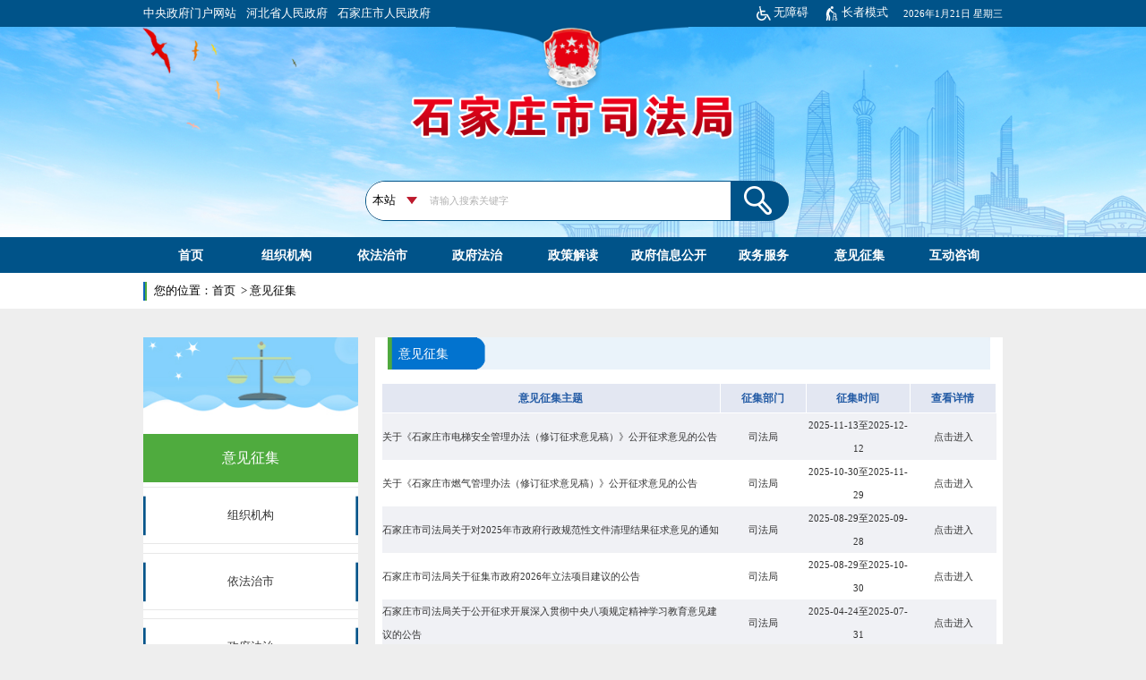

--- FILE ---
content_type: text/html; charset=UTF-8
request_url: http://sfj.sjz.gov.cn/columns/6a468aff-d4e4-4323-9e7f-f91bf681f380/index.html
body_size: 11856
content:
<!DOCTYPE html>
<html lang="en">
<head>
    <meta charset="UTF-8">
    <meta name="viewport" content="width=device-width, initial-scale=1.0">
    <meta name="format-detection" content="telephone=no" />
    <meta http-equiv="X-UA-Compatible" content="IE=edge,chrome=1" />
    <title>意见征集</title>
    <link rel="stylesheet" href="https://sfj.sjz.gov.cn/templates/03d6f017-163a-4047-af67-86f7089fb59a/202505/22/images/col.css">
<meta name='SiteName' content='石家庄市司法局'/>
<meta name='SiteDomain' content='sfj.sjz.gov.cn'/>
<meta name='SiteIDCode' content='1301000011'/>
<meta name='ColumnName' content='意见征集'/>
<meta name='ColumnType' content='意见征集'/>
<meta name='ColumnKeywords' content='意见征集'/>
<meta name='ColumnDescription' content='意见征集'/>
<link rel='stylesheet' href='https://sfj.sjz.gov.cn/utils/css/jquery-ui.min.css'></link>
<script src='https://sfj.sjz.gov.cn/utils/js/jquery.min.js'></script>
<script src='https://sfj.sjz.gov.cn/utils/js/jquery-ui.min.js'></script>
<script src='https://sfj.sjz.gov.cn/utils/js/jquery-ui-timepicker-addon.js'></script>
<script src='https://sfj.sjz.gov.cn/utils/js/jquery.cookie.js'></script>
<script src='https://sfj.sjz.gov.cn/utils/js/common.js'></script>
<script src='https://sfj.sjz.gov.cn/utils/js/pv.js'></script>
</head>
<body onload="navload()">
<div class="slhtbtftp"><div class="old_right">
<div class="wuzhang"><img src="https://sfj.sjz.gov.cn/images/1/202407/19/%E6%97%A0%E9%9A%9C%E7%A2%8D20240719142953157.png?sid=c9213cb9-5389-4709-bc39-63f9605b58e6" /> <a href="javascript:void(0);" id="toolbarSwitch" style="">无障碍</a></div>
<div class="zhangzhe"><img src="https://sfj.sjz.gov.cn/images/1/202407/19/%E9%80%82%E8%80%81%E5%8C%96%20(1)20240719142953182.png?sid=b96ea3b9-a237-45a5-87d1-5d2b6b46fdec" /> <a href="javascript:void(0);" id="olderSwitch" onclick="setOlder()">适老模式</a></div></div></div>

<div class="tbqt">
    <div class="top-bg"><div class="top"><div class="topleft"><a href="http://www.gov.cn" target="_blank">中央政府门户网站</a> <a href="http://www.hebei.gov.cn" target="_blank">河北省人民政府</a> <a href="http://www.sjz.gov.cn" target="_blank">石家庄市人民政府</a></div>
<div class="topright">
<div class="topdata">
<div style="color: rgb(255, 255, 255); line-height: .38rem; font-family: 'Microsoft YaHei' !important;font-size: .14rem; float: right;"><script language="javascript"> 
var week; 
if(new Date().getDay()==0)          week="星期日"
if(new Date().getDay()==1)          week="星期一"
if(new Date().getDay()==2)          week="星期二" 
if(new Date().getDay()==3)          week="星期三"
if(new Date().getDay()==4)          week="星期四"
if(new Date().getDay()==5)          week="星期五"
if(new Date().getDay()==6)          week="星期六"
document.write(new Date().getFullYear()+"年"+(new Date().getMonth()+1) 
+"月"+new Date().getDate()+"日 "+week);
</script></div></div>
<div class="clear">&nbsp;</div></div>
<style type="text/css">.slhtbtftp{position: relative;
    width: 12rem;
    margin: 0 auto;}
.topleft{ float: left;}
.topleft a{color: rgb(255, 255, 255); font-family: 'Microsoft YaHei' !important; margin-right: .10rem;}
.topright{float: right;overflow:hidden}
.wuzhang{float: left;}
.wuzhang img{width: .20rem;}
.wuzhang a{color: rgb(255, 255, 255); padding-right: .03rem; font-size: .16rem;}
.zhangzhe {float: left;padding-left:.2rem}
.zhangzhe img{width: .20rem;}
.zhangzhe a{color: rgb(255, 255, 255); font-size: .16rem;}
.topdata{float: left;padding-left:.2rem}
.old_right{position: relative;
    float: right;
    right: 1.6rem;
    top: .08rem;
    bottom: 0;
    height: 0;}
@media (max-width: 800px) {
.slhtbtftp{position: static; width: 100%; margin: 0 auto;height: 0.5rem; line-height:.5rem;background:#18388c}

.old_right{position: static;
    float: right;
    right: 1.6rem;
    top: .08rem;
    bottom: 0;
    height: 0;}
.wuzhang a{ font-size: .25rem;}
.wuzhang img{width: .30rem;}
.zhangzhe a{ font-size: .25rem;}
.zhangzhe img{width: .30rem;}
}
</style>
</div></div>
    <div class="logo-bg">
        <div class="logo"><div><img alt="" border="0" src="http://sfj.sjz.gov.cn/atm/1505108683829/20190611112013814.png" /></div></div>
        <div class="ss"><div>
<style type="text/css">select {
  /*Chrome和Firefox里面的边框是不一样的，所以复写了一下*/
  border: solid 1rem #fff;

  /*很关键：将默认的select选择框样式清除*/
  appearance:none;
  -moz-appearance:none;
  -webkit-appearance:none;

  /*在选择框的最右侧中间显示小箭头图片*/
  background: url('http://www.sjz.gov.cn/atm/1585203525737/20200831170447505.png') no-repeat scroll right center transparent;


  /*为下拉小箭头留出一点位置，避免被文字覆盖*/
  padding-right: .14rem;
}


/*清除ie的默认选择框样式清除，隐藏下拉箭头*/
select::-ms-expand { display: none; }
</style>
</div><script language="javascript">
	function cbtn(){
		var a =document.getElementById("search_c").value;
		if(a == "1"){
		var fbtn="javascript:lcy()";
		var value=document.getElementById("searchButton").setAttribute('href',fbtn);
		
		}else{
		var fbtn="javascript:ywtc()";
		var value=document.getElementById("searchButton").setAttribute('href',fbtn);
		}
	}
    function lcy(){
        var temp = searchForm.temp.value;
        var str = Math.round(Math.random()*10000);
        if(temp==null || temp==""){
            alert("请输入搜索条件");
        }
        else{
            var url='http://sfj.sjz.gov.cn/so/s?token=' + str +'&siteCode=1301000011&qt='+encodeURIComponent(temp);
            window.open(url);
        }
    }
	function ywtc(){
        var temp = searchForm.temp.value;
        var str = Math.round(Math.random()*10000);
        if(temp==null || temp==""){
            alert("请输入搜索条件");
        }
        else{
            var url='http://www.sjz.gov.cn/tcso/s?&siteCode=13010000030&qt='+encodeURIComponent(temp);
            window.open(url);
        }
    }

</script>
<div style="width: 7.00rem; height: .26rem; text-align: right; margin-top: .15rem; float: left;">
<form action="" method="get" name="searchForm" onsubmit="return false" style="border-radius: .04rem; font-size: .14rem;">
<table align="left" border="0" cellpadding="0" cellspacing="0" center="" style="padding-left: .10rem;">
<tbody>
	<tr>
	<td style="width: .5rem; margin-top: .16rem; margin-left: .10rem; float: left; position: absolute;"><select id="search_c" microsoft="" onchange="cbtn()" style="border: currentColor; border-image: none; font-family: " yahei=""><option selected="selected" value="1">本站</option><option value="2">全网搜</option> </select></td></tr>
	<tr>
	<td style="background: url('http://sfj.sjz.gov.cn/atm/1505108683829/20190621155002274.png')  no-repeat scroll left center transparent; font-size: .14rem;"><input id="temp" maxlength="35" name="temp" onblur="if(value==''){value='请输入搜索关键字'}" onfocus="if(value=='请输入搜索关键字') {value=''}" size="12" style="background: none; border: currentColor; border-image: none; width: 4.20rem; height: .5rem; color: rgb(178, 178, 178); line-height: .5rem; font-size: .14rem; margin-left: .9rem;" type="text" value="请输入搜索关键字" /></td>
	<td style="border: 0rem currentColor; border-image: none; font-size: .12rem;"><a href="javascript:lcy()" id="searchButton" style="padding-left: 0rem; margin-top: 0rem;" title="点击搜索" type="submit" value=" "><img alt="" border="0" src="http://sfj.sjz.gov.cn/atm/1505108683829/20190621155002432.png" /></a></td></tr>
</tbody>
</table></form>
</div></div>
    </div>
    <div class="nav-bg"><div class="nav"><div>
<style type="text/css">#sddm
        { 	
            margin: 0 auto;
            padding: 0;
            z-index: 30;
            line-height:.50rem;
            height:0.50rem;
            width:100%;
            font-family:Arial,"Microsoft Yahei" !important;
            }
        #sddm li
        {	margin: 0;
            padding: 0;
            list-style: none;
            float: left;
            width:11.11%;
        
        text-align:center;
            }
         #sd .gkxx-bg a{ 
          color:#fff;
          text-align:center;
         background:#005389;
         }
         #sd .gkxx-bg a:hover{ 
          text-align:center;
         background:#023b60;
         
         }
         
        #sddm li a
        {	display: block;
             text-align:center;
            target:_blank;
            color: #fff;
            text-align: center;
            font-family:'微软雅黑';
            text-decoration: none}
        #sddm li div a
        {	target:_blank;
            text-align: center;
            overflow:hidden;
            }
        #sddm div
        {	position: absolute;
            visibility: hidden;
            margin: 0;
            padding: 0;
            background:#016ba9;
            z-index:1000;
            width:1.33rem;
            
            line-height:.50rem;
            }
         
            #sddm div a
            {	position: relative;
                display: block;
                target:_blank;
                margin: 0;
                width: auto;
                white-space: nowrap;
                text-align: left;
                text-decoration: none;
                background: #016ba9; 
                color: #fff;
                font-size:.18rem}
            #sddm div a:hover
            {	
                background:#025483;
                color:#FFFFFF;
                line-height:.50rem;
                cursor: hand;
                cursor:pointer;
            }
</style>
</div>
<div><script type="text/javascript"> 
        <!--
        var timeout = 500;
        var closetimer= 0;
        var ddmenuitem= 0;
         
        // open hidden layer
        function mopen(id)
        {	
            // cancel close timer
            mcancelclosetime();
         
            // close old layer
            if(ddmenuitem) ddmenuitem.style.visibility = 'hidden';
         
            // get new layer and show it
            ddmenuitem = document.getElementById(id);
            ddmenuitem.style.visibility = 'visible';
         
        }
        // close showed layer
        function mclose()
        {
            if(ddmenuitem) ddmenuitem.style.visibility = 'hidden';
        }
         
        // go close timer
        function mclosetime()
        {
            closetimer = window.setTimeout(mclose, timeout);
        }
         
        // cancel close timer
        function mcancelclosetime()
        {
            if(closetimer)
            {
                window.clearTimeout(closetimer);
                closetimer = null;
            }
        }
         
        // close layer when click-out
        document.onclick = mclose; 
        // -->
        </script></div>
<div>
<ul id="sddm">
<li id="sd"><span class="gkxx-bg"><a href="http://sfj.sjz.gov.cn/" style="font-size: .18rem; font-weight: bold">首页</a></span></li>
<li id="sd"><span class="gkxx-bg"><a href="/columns/a6891055-cf7a-4d1e-9a6c-c0489ea35773/index.html" style="font-size: .18rem; font-weight: bold">组织机构</a></span></li>
<li id="sd"><span class="gkxx-bg"><a href="/columns/aa177f24-75c4-451d-be08-326e42270944/index.html" style="font-size: .18rem; font-weight: bold">依法治市</a></span></li>
<li id="sd"><span class="gkxx-bg"><a href="/columns/f6db3d75-b4f9-4423-bec7-e81f36bec46c/index.html" style="font-size: .18rem; font-weight: bold">政府法治</a></span></li>
<li id="sd"><span class="gkxx-bg"><a href="/columns/86ce45a7-1853-46e6-a47b-e54766dd8729/index.html" style="font-size: .18rem; font-weight: bold">政策解读</a></span></li>
<li id="sd"><span class="gkxx-bg"><a href="http://sfj.sjz.gov.cn/columns/f69284fd-9db7-466b-8c54-8e7ab5b59339/index.html" id="zfxxgkls" style="font-size: .18rem; font-weight: bold">政府信息公开</a></span></li>
<li id="sd"><span class="gkxx-bg"><a href="http://www.hbzwfw.gov.cn/hbzw/foursxcx/itemList/bm_index.do?webId=2&amp;deptid=130100004" id="zwfwls" onmouseout="mclosetime()" onmouseover="mopen('m2')" style="font-size: .18rem; font-weight: bold">政务服务</a></span>
<div id="m2" onmouseout="mclosetime()" onmouseover="mcancelclosetime()"><a href="http://www.hbzwfw.gov.cn/hbzw/foursxcx/itemList/bm_index.do?webId=2&amp;deptid=130100004" target="_blank">个人办事</a> <a href="http://www.hbzwfw.gov.cn/hbzw/foursxcx/itemList/bm_index.do?webId=2&amp;deptid=130100004" target="_blank">法人办事</a> <a href="/columns/42915011-5ecf-4452-9d15-bee53ceea9fc/index.html" target="_blank">办事统计</a> <a href="/columns/d1f7d739-0211-4709-9c3d-ca2fd91e0e3e/index.html" target="_blank">行政复议</a> <a href="http://sfj.sjz.gov.cn/columns/48f1fd7f-bcdb-4132-b6b4-709e132d06ad/index.html" target="_blank">行政执法</a></div></li>
<li id="sd"><span class="gkxx-bg"><a href="/columns/6a468aff-d4e4-4323-9e7f-f91bf681f380/index.html" id="yjzjls" style="font-size: .18rem; font-weight: bold">意见征集</a></span></li>
<li id="sd"><span class="gkxx-bg"><a href="/columns/9ccd2ee7-692d-4a07-a362-8a27dd882a71/index.html" style="font-size: .18rem; font-weight: bold">互动咨询</a></span></li></ul></div><script>
document.getElementById('zwfwls').addEventListener('focus', function(){
document.getElementById('m2').style.visibility="visible";
})
document.getElementById('yjzjls').addEventListener('focus', function(){
document.getElementById('m2').style.visibility="hidden";
})
document.getElementById('zfxxgkls').addEventListener('focus', function(){
document.getElementById('m2').style.visibility="hidden";
})
</script></div></div>

</div>
<!--手机-->
<div class="sjdhxs">
    <div class="head800">
    <div class="phlogo"><a href="https://sfj.sjz.gov.cn/"><img src="https://sfj.sjz.gov.cn/atm/2c5a7c35-c440-4282-a113-914f9dad868b/%E7%9F%B3%E5%AE%B6%E5%BA%84%E5%B8%82%E5%8F%B8%E6%B3%95%E5%B1%80logo20250521151545864.png?sid=48aee2b3-ae3d-4718-bd14-69e88e4ba86a" /></a>
<style type="text/css">.head800{}
.black_overlay{
    display: none;
    position: absolute;
    top: 0%;
    left: 0%;
    width: 100%;
    /*height: 100%;*/
        height: calc(100% - 0%);
    background-color: black;
    z-index:1001;
    -moz-opacity: 0.6;
    opacity:.60;
    filter: alpha(opacity=60);
}
.white_content {
    display: none;
    position: absolute;
    top: 0%;
    right: 0%;
    width: 55%;
    /* height: 55%;*/
    height: calc(100% - 0%);
    padding-top: 0.6rem;
    background-color: white;
    z-index:1002;
    overflow: auto; 
    transition: all 0.6s;
}
.white_content div a{ }
.white_contentx a{background: #ac0202;   border-radius: 0.4rem;
padding: 0 0.2rem 0.1rem ; color: #fff;}
.phlogo{float:left;width:80%;padding-left: 0.1rem;padding-top:0.1rem;}
.phlogo img{width:100%}
.btn-onclick{float:right;  width: calc(100% - 91%);
padding-right: 0.2rem;padding-top: 0.2rem;}
.btn-onclick img { text-align:right}
</style>
</div>
    <div class="btn-onclick"><a href="javascript:void(0)" onclick="document.getElementById('light').style.display='block';document.getElementById('fade').style.display='block'"><img border="0" src="https://wsjk.sjz.gov.cn/images/b8e5707a-93df-4951-991e-eac79518ad17/202501/07/sjan20250107091634912.png?sid=45ba74db-fd5f-4533-bb3e-6a0346284fd6" width="100%" /></a>    
    </div>   
    <div id="light" class="white_content">
        <script language="javascript">
    function checkForm1(){
        var temp1= searchForm1.temp1.value;
        var str = Math.round(Math.random()*10000);
        if(temp1==null || temp1==""|| temp1=="请输入关键字搜索"){
            alert("请输入搜索条件");
        }
        else{
            var url='http://sfj.sjz.gov.cn/so/s?token=' + str +'&siteCode=1301000011&qt='+encodeURIComponent(temp1);
            window.open(url);
        }
    }

</script>
<div class="zjsdsd">
<form action="" method="get" name="searchForm1" onsubmit="return false" target="_blank"><input id="temp1" maxlength="25" name="temp1" onblur="if(this.value=='') {this.value='请输入关键字搜索'}" onfocus="if(this.value=='请输入关键字搜索') {this.value=''}" type="text" value="请输入关键字搜索"> <input id="searchButton1" onclick="checkForm1();" src="http://sfj.sjz.gov.cn/atm/1505108683829/20190621155002432.png" type="image" value="搜索">&nbsp;</form>
</div>

<style type="text/css">
.zjsdsd{width: 96%; margin: 7% auto;height: 0.5rem; }
.zjsdsd form{display: flex;}
#temp1{width:80%;padding-left: 3%; font-size:0.16rem; color:#0362ae;background:url(http://sfj.sjz.gov.cn/atm/1505108683829/20190621155002274.png) no-repeat;background-size:204%;}
#searchButton1{width:20%;}
</style>




<div class="white_contentx" style="position: absolute; right: 0.1rem; top: .1rem;font-size:.40rem;">
<a href = "javascript:void(0)" onclick = "document.getElementById('light').style.display='none';document.getElementById('fade').style.display='none'" >x</a>
</div>
  
<ul>

<a href="https://sfj.sjz.gov.cn/columns/a6891055-cf7a-4d1e-9a6c-c0489ea35773/index.html"><li style=" background: #115db2; line-height: 200%; font-size:0.24rem; padding: 2%; width: 82%; text-align: center; color: #fff;margin: 5% auto; word-wrap: break-word;  word-break: break-all; white-space: normal;">组织机构</li></a>

<a href="https://sfj.sjz.gov.cn/columns/aa177f24-75c4-451d-be08-326e42270944/index.html"><li style=" background: #115db2; line-height: 200%; font-size:0.24rem; padding: 2%; width: 82%; text-align: center; color: #fff;margin: 5% auto; word-wrap: break-word;  word-break: break-all; white-space: normal;">依法治市</li></a>

<a href="https://sfj.sjz.gov.cn/columns/f6db3d75-b4f9-4423-bec7-e81f36bec46c/index.html"><li style=" background: #115db2; line-height: 200%; font-size:0.24rem; padding: 2%; width: 82%; text-align: center; color: #fff;margin: 5% auto; word-wrap: break-word;  word-break: break-all; white-space: normal;">政府法治</li></a>

<a href="https://sfj.sjz.gov.cn/columns/86ce45a7-1853-46e6-a47b-e54766dd8729/index.html"><li style=" background: #115db2; line-height: 200%; font-size:0.24rem; padding: 2%; width: 82%; text-align: center; color: #fff;margin: 5% auto; word-wrap: break-word;  word-break: break-all; white-space: normal;">政策解读</li></a>

<a href="http://sfj.sjz.gov.cn/columns/f69284fd-9db7-466b-8c54-8e7ab5b59339/index.html"><li style=" background: #115db2; line-height: 200%; font-size:0.24rem; padding: 2%; width: 82%; text-align: center; color: #fff;margin: 5% auto; word-wrap: break-word;  word-break: break-all; white-space: normal;">政府信息公开</li></a>

<a href="http://www.hbzwfw.gov.cn/hbzw/foursxcx/itemList/bm_index.do?webId=2&deptid=130100004"><li style=" background: #115db2; line-height: 200%; font-size:0.24rem; padding: 2%; width: 82%; text-align: center; color: #fff;margin: 5% auto; word-wrap: break-word;  word-break: break-all; white-space: normal;">政务服务</li></a>

<a href="https://sfj.sjz.gov.cn/columns/6a468aff-d4e4-4323-9e7f-f91bf681f380/index.html"><li style=" background: #115db2; line-height: 200%; font-size:0.24rem; padding: 2%; width: 82%; text-align: center; color: #fff;margin: 5% auto; word-wrap: break-word;  word-break: break-all; white-space: normal;">意见征集</li></a>

<a href="https://sfj.sjz.gov.cn/columns/9ccd2ee7-692d-4a07-a362-8a27dd882a71/index.html"><li style=" background: #115db2; line-height: 200%; font-size:0.24rem; padding: 2%; width: 82%; text-align: center; color: #fff;margin: 5% auto; word-wrap: break-word;  word-break: break-all; white-space: normal;">互动咨询</li></a>

</ul>
    
    </div>
    
    <div id="fade" class="black_overlay"></div>
    </div>
</div>
<!--手机头部-->
<div class="sf_now"><div class="center"><div class="now_display">
<div class="now_img"><img src="http://sfj.sjz.gov.cn/atm/1505108683829/20190624163454683.png"/></div>
<div class="now_list">
您的位置：<a target="_blank" href="http://sfj.sjz.gov.cn/">首页</a>
&nbsp;>&nbsp;<a target="_blank" href="https://sfj.sjz.gov.cn/columns/6a468aff-d4e4-4323-9e7f-f91bf681f380/index.html">意见征集
</a>
</div>
<div class="clear"></div>
</div>
<style>
.now_display{    display: flex;}
.now_img{float:left}
.now_list{ font-family: 'Microsoft YaHei' !important; font-size:0.16rem; padding-left:.1rem; color:#000; float:left;}
.now_list a{font-family: 'Microsoft YaHei' !important; color:#000;}
.now_list a:hover{color:#005389}
@media (max-width: 800px) { 
.now_img{    display: none}
.now_list{ line-height:.6rem;font-size:0.24rem; padding-left:0rem;}
</style></div></div>
<!--z中间内容-->
<div class="center">
    <!--内容3-->
    <div class="cencon3">
        <div class="conleft">
            <div><div class="conleftimg" style="margin:0; text-indent: 0em;"><span style="display:flex; justify-content:center; margin:0 auto;"><img src="https://sfj.sjz.gov.cn/atm/2c5a7c35-c440-4282-a113-914f9dad868b/lmbg20250522111655660.png?sid=5df45dfc-dfbc-4368-b408-d7816d557978" width="100%" /></span></div>
<style type="text/css">@media (max-width: 800px) {
.conleftimg{display:none; height:0px;}
}
</style>
</div>
            <div>
<div class="conleftname"><a style="" href="https://sfj.sjz.gov.cn/columns/6a468aff-d4e4-4323-9e7f-f91bf681f380/index.html">意见征集</a></div>

<style>
.conleftname{height:.68rem; line-height:.68rem; background:#4fab3e; text-align:center;}
.conleftname a{font-family: 'Microsoft YaHei' !important; color:#fff; font-size:.20rem; }
@media (max-width: 800px) {
.conleftname{display:none; height:0px;}
}
</style></div>
            <div><div class="col-bj" >
 
<a href="https://sfj.sjz.gov.cn/columns/a6891055-cf7a-4d1e-9a6c-c0489ea35773/index.html">
<div id="a6891055-cf7a-4d1e-9a6c-c0489ea35773" class="css1" >组织机构</div></a>
 
<a href="https://sfj.sjz.gov.cn/columns/aa177f24-75c4-451d-be08-326e42270944/index.html">
<div id="aa177f24-75c4-451d-be08-326e42270944" class="css1" >依法治市</div></a>
 
<a href="https://sfj.sjz.gov.cn/columns/f6db3d75-b4f9-4423-bec7-e81f36bec46c/index.html">
<div id="f6db3d75-b4f9-4423-bec7-e81f36bec46c" class="css1" >政府法治</div></a>
 
<a href="https://sfj.sjz.gov.cn/columns/9ccd2ee7-692d-4a07-a362-8a27dd882a71/index.html">
<div id="9ccd2ee7-692d-4a07-a362-8a27dd882a71" class="css1" >互动咨询</div></a>
 
<a href="http://sfj.sjz.gov.cn/columns/f69284fd-9db7-466b-8c54-8e7ab5b59339/index.html">
<div id="0528badb-9b43-4866-9a04-27c38c22619e" class="css1" >政府信息公开</div></a>
 
</div>

<style>
.col-bj{ padding-bottom:.20rem; margin-bottom:.20rem;overflow: hidden;display: flex; flex-wrap: wrap;}
.col-bj a{text-decoration:none; color:#333; text-align:center; font-size:.16rem;font-family:"Microsoft Yahei" !important;display: flex;
    text-align: center;justify-content: center; 
    justify-content: space-around;
    align-items: center; width:100%;}
.col-bj a:hover{ color: #fff; }
.css1{ width:100%; height:.8rem; line-height:.8rem; margin:0.06rem auto; text-align:center; background:url(http://sfj.sjz.gov.cn/atm/1505108683829/20190626145249876.png) no-repeat center; background-size:100%;}
.css1:hover{color: #fff; background: #18388c; border-radius: 0.01rem;}

@media (max-width: 800px) {
.col-bj a{font-size:0.24rem;width:31.33%;margin: 1%; float:left;border:0.01rem solid #a8bef8; }
.css1{width:100%; float:left;background:none;margin:0 auto;  height:auto; line-height:normal;padding:.2rem .1rem}
.col-bj a:hover{color: #fff; background: #18388c;}
.css1:hover{color: #fff; background: #none;} 
}
</style>
</style>
<script>
function navload()
{
    name = document.getElementById("divcll").className;
    document.getElementById(name).style.background="#18388c";
    document.getElementById(name).style.color="#fff";
}
</script></div>
            <div>
<div class="6a468aff-d4e4-4323-9e7f-f91bf681f380" id="divcll" style="display:none"></div>
</div>
        </div>
        <div class="conright">
            <div><div class="conright-bg">

<div class="conright_nowul">意见征集</div>


</div>
<style>
.conright-bg{
    background: url(https://sfj.sjz.gov.cn/atm/2c5a7c35-c440-4282-a113-914f9dad868b/司法局栏目当前背景20250522135318771.png?sid=55286fac-a5ed-4b30-bffd-3a08b0a8523d) no-repeat;
    height: .46rem;
    width: 96%;margin:0 2%;background-size:100%;
}
.conright_nowul{ padding-left:0.15rem; line-height:.46rem;  font-family: 'Microsoft YaHei' !important;   color:#fff; font-size:.18rem;}
@media (max-width: 800px) { 
.conright-bg{display:none}
}
</style>
</div>
            <div><div id='pagingCont_91fb7001-b191-496e-b5c3-2b1c5167b215'><table cellpadding="0" cellspacing="0" border="0" width="98%" class="yjzj" align="center">
<tbody>
<tr><td class="yizj_li1" bgcolor="#e3e7f2" align="center"><div>意见征集主题</div></td>
<td class="yizj_li2"  bgcolor="#e3e7f2" align="center"><div>征集部门</div></td>
<td class="yizj_li3"  bgcolor="#e3e7f2" align="center"><div>征集时间</div></td>
<td class="yizj_li4" bgcolor="#e3e7f2"  align="center"><div>查看详情</div></td>
</tr>

<tr>
<td class="yjzj_ol" align="left">关于《石家庄市电梯安全管理办法（修订征求意见稿）》公开征求意见的公告</td>
<td class="yjzj_ol"  align="center" >司法局</td>
<td class="yjzj_ol" align="center">2025-11-13至2025-12-12</td>
<td class="yjzj_ol" align="center"><a href="https://sfj.sjz.gov.cn/columns/6a468aff-d4e4-4323-9e7f-f91bf681f380/202511/13/415b01b7-db38-408e-85eb-fbdeeddc93d9.html" target="_blank">点击进入</a></td>
</tr>          

<tr>
<td class="yjzj_ol" align="left">关于《石家庄市燃气管理办法（修订征求意见稿）》公开征求意见的公告</td>
<td class="yjzj_ol"  align="center" >司法局</td>
<td class="yjzj_ol" align="center">2025-10-30至2025-11-29</td>
<td class="yjzj_ol" align="center"><a href="https://sfj.sjz.gov.cn/columns/6a468aff-d4e4-4323-9e7f-f91bf681f380/202510/30/fe2f9e04-509d-4d4a-a0df-03a6670ab1e9.html" target="_blank">点击进入</a></td>
</tr>          

<tr>
<td class="yjzj_ol" align="left">石家庄市司法局关于对2025年市政府行政规范性文件清理结果征求意见的通知</td>
<td class="yjzj_ol"  align="center" >司法局</td>
<td class="yjzj_ol" align="center">2025-08-29至2025-09-28</td>
<td class="yjzj_ol" align="center"><a href="https://sfj.sjz.gov.cn/columns/6a468aff-d4e4-4323-9e7f-f91bf681f380/202508/29/0b63ce00-7dba-4b32-a166-670c03045e13.html" target="_blank">点击进入</a></td>
</tr>          

<tr>
<td class="yjzj_ol" align="left">石家庄市司法局关于征集市政府2026年立法项目建议的公告</td>
<td class="yjzj_ol"  align="center" >司法局</td>
<td class="yjzj_ol" align="center">2025-08-29至2025-10-30</td>
<td class="yjzj_ol" align="center"><a href="https://sfj.sjz.gov.cn/columns/6a468aff-d4e4-4323-9e7f-f91bf681f380/202508/29/94aad469-817a-4820-9a27-13823fe454af.html" target="_blank">点击进入</a></td>
</tr>          

<tr>
<td class="yjzj_ol" align="left">石家庄市司法局关于公开征求开展深入贯彻中央八项规定精神学习教育意见建议的公告</td>
<td class="yjzj_ol"  align="center" >司法局</td>
<td class="yjzj_ol" align="center">2025-04-24至2025-07-31</td>
<td class="yjzj_ol" align="center"><a href="https://sfj.sjz.gov.cn/columns/6a468aff-d4e4-4323-9e7f-f91bf681f380/202505/07/c8cbbb69-fe94-4815-8f61-85d2a390abe9.html" target="_blank">点击进入</a></td>
</tr>          

<tr>
<td class="yjzj_ol" align="left">石家庄市司法局 石家庄市住房和城乡建设局关于《石家庄市绿色建筑发展条例（草案征求意见稿）》公开征求意见的通知</td>
<td class="yjzj_ol"  align="center" >司法局</td>
<td class="yjzj_ol" align="center">2025-02-20至2025-03-01</td>
<td class="yjzj_ol" align="center"><a href="https://sfj.sjz.gov.cn/columns/6a468aff-d4e4-4323-9e7f-f91bf681f380/202502/20/71e36cb2-0c53-40b4-9759-3717fcf255fc.html" target="_blank">点击进入</a></td>
</tr>          

<tr>
<td class="yjzj_ol" align="left">石家庄市司法局  石家庄市市场监督管理局 关于《石家庄市知识产权保护与促进条例（草案征求意见稿）》公开征求意见的通知</td>
<td class="yjzj_ol"  align="center" >司法局</td>
<td class="yjzj_ol" align="center">2025-02-19至2025-02-28</td>
<td class="yjzj_ol" align="center"><a href="https://sfj.sjz.gov.cn/columns/6a468aff-d4e4-4323-9e7f-f91bf681f380/202502/20/647171dd-5c4b-45da-a2ac-df3ccbcb7c02.html" target="_blank">点击进入</a></td>
</tr>          

<tr>
<td class="yjzj_ol" align="left">中共石家庄市司法局党组关于2024年度民主生活会征求意见建议的公告</td>
<td class="yjzj_ol"  align="center" >司法局</td>
<td class="yjzj_ol" align="center">2025-01-06至2025-01-09</td>
<td class="yjzj_ol" align="center"><a href="https://sfj.sjz.gov.cn/columns/6a468aff-d4e4-4323-9e7f-f91bf681f380/202501/06/13dcf713-24fb-4ced-aab6-6de5fbbe4b22.html" target="_blank">点击进入</a></td>
</tr>          

<tr>
<td class="yjzj_ol" align="left">关于《关于废止和修改部分市政府规章的决定（草案征求意见稿）》公开征求意见的公告</td>
<td class="yjzj_ol"  align="center" >司法局</td>
<td class="yjzj_ol" align="center">2024-10-29至2024-11-28</td>
<td class="yjzj_ol" align="center"><a href="https://sfj.sjz.gov.cn/columns/6a468aff-d4e4-4323-9e7f-f91bf681f380/202410/29/eecdc1f3-ba30-413b-a0bc-36d425b51f3f.html" target="_blank">点击进入</a></td>
</tr>          

<tr>
<td class="yjzj_ol" align="left">关于公开征集石家庄市2025年政府规章立法计划项目建议的公告 </td>
<td class="yjzj_ol"  align="center" >司法局</td>
<td class="yjzj_ol" align="center">2024-09-03至2024-10-20</td>
<td class="yjzj_ol" align="center"><a href="https://sfj.sjz.gov.cn/columns/6a468aff-d4e4-4323-9e7f-f91bf681f380/202409/03/b72864af-9691-4ed8-acba-751ba0f0ba36.html" target="_blank">点击进入</a></td>
</tr>          

<tr>
<td class="yjzj_ol" align="left">对我市《关于公布2024年市政府行政规范性文件清理结果的通知（征求意见稿）》征求意见的通知</td>
<td class="yjzj_ol"  align="center" >司法局</td>
<td class="yjzj_ol" align="center">2024-08-08至2024-09-07</td>
<td class="yjzj_ol" align="center"><a href="https://sfj.sjz.gov.cn/columns/6a468aff-d4e4-4323-9e7f-f91bf681f380/202408/08/7a7c524a-8799-4700-a275-a0bf132c4bde.html" target="_blank">点击进入</a></td>
</tr>          

<tr>
<td class="yjzj_ol" align="left">关于《石家庄市城市建设档案管理办法（修订草案征求意见稿）》公开征求意见的公告</td>
<td class="yjzj_ol"  align="center" >司法局</td>
<td class="yjzj_ol" align="center">2024-04-10至2024-05-11</td>
<td class="yjzj_ol" align="center"><a href="https://sfj.sjz.gov.cn/columns/6a468aff-d4e4-4323-9e7f-f91bf681f380/202404/10/15ef918f-2216-460b-ac13-04a38cecdded.html" target="_blank">点击进入</a></td>
</tr>          

<tr>
<td class="yjzj_ol" align="left">优化法治化营商环境意见建议</td>
<td class="yjzj_ol"  align="center" >司法局</td>
<td class="yjzj_ol" align="center">2023-11-28至2025-11-28</td>
<td class="yjzj_ol" align="center"><a href="https://sfj.sjz.gov.cn/columns/6a468aff-d4e4-4323-9e7f-f91bf681f380/202403/04/918e8694-4ef2-4144-bb12-556ef3fd684e.html" target="_blank">点击进入</a></td>
</tr>          

<tr>
<td class="yjzj_ol" align="left">关于公开征集石家庄市2024年政府规章立法计划项目建议的公告</td>
<td class="yjzj_ol"  align="center" >司法局</td>
<td class="yjzj_ol" align="center">2023-10-26至2023-11-26</td>
<td class="yjzj_ol" align="center"><a href="https://sfj.sjz.gov.cn/columns/6a468aff-d4e4-4323-9e7f-f91bf681f380/202403/04/343951a9-13e7-43fe-a051-6dce3b09c922.html" target="_blank">点击进入</a></td>
</tr>          

<tr>
<td class="yjzj_ol" align="left">关于《石家庄市公共法律服务促进和保障办法（征求意见稿）》向社会公开征求意见的公告 </td>
<td class="yjzj_ol"  align="center" >司法局</td>
<td class="yjzj_ol" align="center">2023-08-22至2023-09-22</td>
<td class="yjzj_ol" align="center"><a href="https://sfj.sjz.gov.cn/columns/6a468aff-d4e4-4323-9e7f-f91bf681f380/202403/04/8330fcd2-eff5-46cc-b309-a4448561aceb.html" target="_blank">点击进入</a></td>
</tr>          

<tr>
<td class="yjzj_ol" align="left">对我市《关于公布市政府行政规范性文件清理结果的通知（征求意见稿）》征求意见的通知 </td>
<td class="yjzj_ol"  align="center" >司法局</td>
<td class="yjzj_ol" align="center">2023-08-09至2023-09-08</td>
<td class="yjzj_ol" align="center"><a href="https://sfj.sjz.gov.cn/columns/6a468aff-d4e4-4323-9e7f-f91bf681f380/202403/04/abd6954c-ce04-431b-8579-9204799a278a.html" target="_blank">点击进入</a></td>
</tr>          

<tr>
<td class="yjzj_ol" align="left">石家庄市司法局 关于征求加强和改进行政复议工作意见建议的公告 </td>
<td class="yjzj_ol"  align="center" >司法局</td>
<td class="yjzj_ol" align="center">2023-05-31至2023-06-30</td>
<td class="yjzj_ol" align="center"><a href="https://sfj.sjz.gov.cn/columns/6a468aff-d4e4-4323-9e7f-f91bf681f380/202403/04/79245568-ef5f-47f7-aaf3-b33d8df1cf04.html" target="_blank">点击进入</a></td>
</tr>          

<tr>
<td class="yjzj_ol" align="left">关于公开征集石家庄市2023年政府规章立法计划项目建议的公告 </td>
<td class="yjzj_ol"  align="center" >司法局</td>
<td class="yjzj_ol" align="center">2022-08-02至2022-10-30</td>
<td class="yjzj_ol" align="center"><a href="https://sfj.sjz.gov.cn/columns/6a468aff-d4e4-4323-9e7f-f91bf681f380/202403/04/59a8de8b-7650-47f6-9e60-1f95ae8fc859.html" target="_blank">点击进入</a></td>
</tr>          

<tr>
<td class="yjzj_ol" align="left">关于《石家庄市城乡网格化服务管理条例（征求意见稿）》公开征求意见的公告 </td>
<td class="yjzj_ol"  align="center" >司法局</td>
<td class="yjzj_ol" align="center">2021-09-30至2021-10-30</td>
<td class="yjzj_ol" align="center"><a href="https://sfj.sjz.gov.cn/columns/6a468aff-d4e4-4323-9e7f-f91bf681f380/202403/04/5d4b0c55-a20d-421e-a8ee-1c230b65ad29.html" target="_blank">点击进入</a></td>
</tr>          

<tr>
<td class="yjzj_ol" align="left">关于公开征集石家庄市2022年政府规章立法计划项目建议的公告 </td>
<td class="yjzj_ol"  align="center" >司法局</td>
<td class="yjzj_ol" align="center">2021-09-15至2021-10-30</td>
<td class="yjzj_ol" align="center"><a href="https://sfj.sjz.gov.cn/columns/6a468aff-d4e4-4323-9e7f-f91bf681f380/202403/04/4d2bc6eb-86f1-4816-8fc5-38ba50cd3ea7.html" target="_blank">点击进入</a></td>
</tr>          
<input type='hidden' id='pagingProp_91fb7001-b191-496e-b5c3-2b1c5167b215' value='{"AppUrl":"https://sfj.sjz.gov.cn","page":1,"pageSize":20,"totalElements":41,"totalPages":3,"webid":51,"colid":"6a468aff-d4e4-4323-9e7f-f91bf681f380","tid":"75b1d40a-70c8-45fc-bd1c-b5704c187208","keyword":"","btime":"","etime":"","fix":"0","scid":"null"}'/><table id="paging_91fb7001-b191-496e-b5c3-2b1c5167b215" width="100%">
	<tr>
		<td id="paging_interval_91fb7001-b191-496e-b5c3-2b1c5167b215">&nbsp;</td>
	</tr>
	<tr>
		<td align="center">
			<ul id="nav_91fb7001-b191-496e-b5c3-2b1c5167b215" class="paging">
			   <li><a title='1' class='active'>1</a></li><li><a title='2' onclick="showPagingNav('91fb7001-b191-496e-b5c3-2b1c5167b215',2)">2</a></li><li><a title='3' onclick="showPagingNav('91fb7001-b191-496e-b5c3-2b1c5167b215',3)">3</a></li><li><a title='2' onclick="showPagingNav('91fb7001-b191-496e-b5c3-2b1c5167b215',2)">»</a></li>
			   <li>
			   <input id="num_91fb7001-b191-496e-b5c3-2b1c5167b215" min="1" max="3" title="请输入页码" onmouseover="this.title=this.value?this.value:'请输入页码';" maxlength="5" type="number" value="1" pattern="/[^\\d]/g" onpaste="return false"/>
			   </li>
			   <li><a title="页面跳转" onclick="showPagingNav('91fb7001-b191-496e-b5c3-2b1c5167b215', document.getElementById('num_91fb7001-b191-496e-b5c3-2b1c5167b215').value);" style="font-weight:bold;">➤</a></li>
			</ul>
			<h4 id="remarks_91fb7001-b191-496e-b5c3-2b1c5167b215" class="remarks">
				<span>
					共&nbsp;3&nbsp;页&nbsp;41&nbsp;条记录，每页显示&nbsp;20&nbsp;条。
				</span>
			</h4>
		</td>
	</tr>
</table> 
</tbody>
</table>
<style>
/**分页强制执行样式***/
.paging li a{font-size: 0.16rem !important;}
.paging li input{font-size: 0.16rem !important;}
.remarks{font-size: 0.16rem !important;}

.yjzj{ margin:2% auto 0}
.yjzj tr:nth-child(even){background:#f0f1f5;}
.yizj_li1,.yizj_li2,.yizj_li3,.yizj_li4{border-right: 1px solid #FFF;border-top: 1px solid #FFF;border-bottom: 1px solid #FFF; line-height:0.4rem}
.yizj_li1{width:55%}
.yizj_li2{width:14%}
.yizj_li3{width:17%}
.yizj_li4{width:14%}
.yizj_li1 div,.yizj_li2 div,.yizj_li3 div,.yizj_li4 div{font-weight:bold;color:#235ba5;font-size:.15rem;}
.yjzj_ol{font-size:.14rem;height:.33rem;line-height:.33rem;}

@media (max-width: 800px) {
.yizj_li1,.yizj_li2,.yizj_li3,.yizj_li4{ line-height:0.6rem}
.yizj_li1 div,.yizj_li2 div,.yizj_li3 div,.yizj_li4 div{font-size:.25rem;}
.yjzj_ol{font-size:.23rem;height:.5rem;line-height:.5rem;}
}
</style></div></div>   
            <div></div>            
        </div>
        <div class="clear"></div>
    </div>
</div>
<!--中间内容-->
<div class="foot"><div class="foot16">
<div class="center">
<div class="foot_img">
<div class="foot_img01"><script id="_jiucuo_" sitecode='1301000011' src='https://zfwzgl.www.gov.cn/exposure/jiucuo.js'></script></div>
<div class="foot_img02"><a href="http://wza.isc.org.cn/rzpt/bsgl/dt/20240625/3423.html" target="_blank"><img src="https://sfj.sjz.gov.cn/images/1/202408/29/%E6%97%A0%E9%9A%9C%E7%A2%8D20240829170344349.png?sid=60a1a336-c932-4e59-bcd2-1d029deb334d" /></a></div></div>
<div class="foot_li2">
<div>版权所有：石家庄市司法局 | <a href="http://sfj.sjz.gov.cn/columns/a365a47b-1240-4d38-941b-44afe811f4bb/index.html" target="_blank">网站地图 </a></div>
<div><a href="http://www.beian.gov.cn/portal/registerSystemInfo?recordcode=13010502001790" target="_blank">冀公网安备：13010502001790号</a> | <a href="https://beian.miit.gov.cn/#/Integrated/index" target="_blank">冀ICP备10010305号-2</a> | 网站标识码：1301000011</div>
<div>地址：石家庄市新华区泰华街476号 | 邮政编码：050071 | 联系电话：86262011</div></div>
<div class="foot_li3"><a href="http://bszs.conac.cn/sitename?method=show&amp;id=0922FEFA02567FF3E053022819AC34FD" target="_blank"><img alt="" src="http://www.sjz.gov.cn/atm/1490064706815/20200404094619511.png" /></a></div>
<div class="clear">&nbsp;</div></div></div>
<style type="text/css">.foot16{background:#005389; width: 16rem; margin:0 auto; }
.foot_img,.foot_li2,.foot_li3{overflow: hidden; padding-top: 0.3rem;padding-bottom: 0.3rem;}
.foot_img{float: left;width: 25%; padding-left: 0.2rem;padding-top: 0.5rem;}
.foot_li2{float: left;width: 65%;line-height: 0.4rem; font-size:0.16rem;color:  #fff; text-align: center;}
.foot_li3{float: right; padding-right: 0.1rem; width: 10%;padding-top: 0.5rem;}
.foot_img01,.foot_img02{float: left;padding-top: .15rem;}
.foot_img02{padding-left: 0.06rem;}
.foot_img01 img{height:.55rem;}
.foot_img02 img{width:1.10rem;height:.55rem;}
.foot_li2 a{ color: #fff;}
.foot_li3 img{border: 0rem}
@media (max-width: 1600px) {
.foot16{width: 100%;}
}
@media (max-width: 1200px) {
.foot_img{width: 32%;}
.foot_li2{width: 55%;}
}
@media (max-width: 1000px) {
.foot_img{width: 30%;}
.foot_img01,.foot_img02{width: 50%;}
.foot_li2{width: 58%;}
}
@media (max-width: 800px) {
.foot16{ width: 100%; }
.foot_img01,.foot_img02{width: 50%; text-align: center;}
.foot_img01 img,.foot_img02 img{width: 40%; text-align: center; height:auto}
.foot_img,.foot_li2,.foot_li3{ float: none;text-align: center; width: 100%;padding-top: 0rem;padding-bottom:0rem;padding-left: 0rem;padding-right: 0rem;font-size:0.25rem;line-height: 0.5rem;}
.foot_li2 a{ color: #fff; font-size: .25rem;}

}
</style>
</div>
<div class="slhsypc"></div>
<div class="slhzcxs"></div>
<div class="slhycxs"></div>

<script src="https://sfj.sjz.gov.cn/templates/03d6f017-163a-4047-af67-86f7089fb59a/202505/22/images/set.js"></script>
<script id="initwzaTools" src="https://www.sjz.gov.cn:9791/resource/site/sjzssfj/wza/wza.js"></script>
<script id="initolderTools" src="https://www.sjz.gov.cn:9791/resource/site/sjzssfj/wza/older.js"></script>
<input type='hidden' id='pagingBlockSids' value='91fb7001-b191-496e-b5c3-2b1c5167b215'>
<link rel='stylesheet' href='https://sfj.sjz.gov.cn/utils/css/paging.css'></link>
<script src='https://sfj.sjz.gov.cn/utils/js/paging.js'></script>
<script>countPV('https://sfj.sjz.gov.cn/pv/AEXB@BLY@@Y@GFGYMCYMEBLEGLDX');</script>
</body>
</html>
<!-- ©2025 石家庄市人民政府 / WebIMS (v8.0.2.RELEASE) 2021.07.07~2025.07.03@11:27 / 数字政府新一代信息技术平台 / 20251113094829292 -->

--- FILE ---
content_type: text/css; charset=UTF-8
request_url: https://sfj.sjz.gov.cn/templates/03d6f017-163a-4047-af67-86f7089fb59a/202505/22/images/col.css
body_size: 1871
content:
body.show a, body.show .transition, body.show .index-flow .title dl dd .layer, .index-flow .title dl dd body.show .layer, body.show .g-nav2, body.show .g-nav, body.show .g-head .btn-list .search .input, .g-head .btn-list .search body.show .input, body.show .g-head .btn-list, .g-head body.show .btn-list, body.show :before, body.show :after, body.show img {
  transition: All 0.5s ease;
  -webkit-transition: All 0.5s ease;
  -moz-transition: All 0.5s ease;
  -o-transition: All 0.5s ease;
}

.ellipsis, .index-flash li .name a {
  overflow: hidden;
  white-space: nowrap;
  text-overflow: ellipsis;
}

.flex, .index-flow .img-list li a .layer .info, .index-flow .title dl dd .layer, .index-flow .title dl, .index-flow .container .video i, .index-admissions .dots, .index-events .list-wrapper dd.li-dd dl.info dd, .index-events .list-wrapper dl.ul-dl, .index-events .wal .arrow, .index-events .wal, .index-news .col-2 .arrow .dots, .index-news .col-2 .arrow, .index-news .col-2 .list li .title, .index-search .search-result .name, .index-search .hot-words, .index-flash .btn .dots, .index-flash .btn, .g-foot .info .tel, .g-foot .info, .g-foot .list li, .g-nav2 .scroll ul, .g-nav ul, .g-head .btn-list .language .name, .g-head .btn-list ul, .g-head .btn-list, .p-layer {
  display: flex;
  display: -webkit-flex;
  display: -ms-flex;
}

.flexColumn {
  display: flex;
  display: -webkit-flex;
  display: -ms-flex;
  flex-direction: column;
  -webkit-flex-direction: column;
  -ms-flex-direction: column;
}

.itemsCenter, .index-flow .img-list li a .layer .info, .index-flow .container .video i, .index-events .list-wrapper dd.li-dd dl.info dd, .index-events .wal, .index-news .col-2 .arrow, .index-news .col-2 .list li .title, .index-search .search-result .name, .index-flash .btn, .g-foot .info .tel, .g-foot .list li, .g-head .btn-list .language .name, .g-head .btn-list, .p-layer {
  align-items: center;
  -webkit-align-items: center;
}

.justifyCenter, .index-flow .container .video i, .index-admissions .dots, .index-admissions .list dl, .index-news .col-2 .arrow .dots, .index-news .col-2 .list li .title, .index-flash .btn, .p-layer {
  justify-content: center;
  -webkit-justify-content: center;
}

.flexAround {
  justify-content: space-around;
  -webkit-justify-content: space-around;
}

.flexBetween, .index-news .col-2 .arrow, .index-news, .g-foot .info {
  justify-content: space-between;
  -webkit-justify-content: space-between;
}

.flexWrap, .foot-link .list ul, .index-flow .img-list li a .layer, .index-flow .img-list ul, .index-admissions .list dl, .index-news, .index-search .hot-words ul, .g-foot .info div, .g-foot .list ul {
  display: flex;
  display: -webkit-flex;
  display: -ms-flex;
  flex-wrap: wrap;
  -webkit-flex-wrap: wrap;
}
* {
  margin: 0;
  padding: 0;
  box-sizing: border-box;
  -moz-box-sizing: border-box;
  -webkit-box-sizing: border-box;
}

html {
    font-size: 100px;}

body {
  font-size: 0.16rem;
  font-family: "SourceSansPro-Regular", "微软雅黑";
  color: #333;
  -webkit-text-size-adjust: none;
  background: #eeeeee;
}
body.hidden {
  overflow: hidden;
}

a {
  color: #333;
  text-decoration: none;
  outline: none;
}
a:active {
  star: expression(this.onFocus=this.blur());
}
a:link {
  text-decoration: none;
  outline: none;
}
a:visited {
  text-decoration: none;
  outline: none;
}
a:hover {
  text-decoration: none;
  color: #6510AD;
  outline: none;
}

li {
  list-style: outside none;
}

h1 {
  font-size: 16px;
}

h2, h3, h4, h5 {
  font-size: 14px;h2  font-size: calc(1rem + 0.5vw)  /* 动态渐变缩放 */
}

h5 {
  font-size: 0.12rem;
}

textarea, input {
  background: transparent;
  font-size: 12px;
  font-family: "SourceSansPro-Regular", "微软雅黑";
  color: #888;
  outline: none;
  border: 0;
}

em {
  font-style: normal;
}

img {
  vertical-align: middle;
  max-width: 100%;
  border: 0;
}

.fl {
  float: left;
}

.fr {
  float: right;
}

.clear {
  clear: both;
  height: 0;
  display: block;
  _display: inherit;
}

.h10 {
  height: 0.1rem;
  overflow: hidden;
  clear: both;
}

.h50 {
  height: 0.5rem;
  overflow: hidden;
  clear: both;
}

.sjdhxs{display: none}
/**head**/
.tbqt { width: 100%;}
.top-bg{ background:#005389;  margin:0 auto; line-height: 0.38rem;height: 0.38rem;}
.top{ width:12rem; margin:0 auto;}
.logo-bg{ background:url(bgtop.jpg) no-repeat center; margin:0 auto; height:2.93rem;}
.logo{ width:12rem; margin:0 auto;}
.ss{  width:6rem; margin:0 auto;}
.nav-bg{ background:#005389; width: 16rem; margin:0 auto; line-height:0.5rem;}
.nav{width:12rem; margin:0 auto;}

.sf_now{background-color: #fff; line-height: 0.5rem;}
/**center***/
.cencon3{width: 100%; margin-top: .4rem; }
.center{ width:12rem; margin:0 auto; overflow: hidden;}
.conleft{width: 25%; float: left;background-color: #fff;min-height: 3.2rem;}
.conright{width: 73%; float: right;background-color: #fff;min-height: 3.2rem;}

/**foot***/
.foot{ margin-top:.32rem;}

@media (max-width: 1600px) { 
  .logo-bg{ background:url(bgtop.jpg) no-repeat center; margin:0 auto; height:2.93rem;background-size: cover; width: 100%;}
  .nav-bg {width: 100%;}
}

@media (max-width: 800px) {
  .sf_now{background-color: #fff; line-height: 0.5rem;margin-top: .1rem;}
.center {width: 98%;margin: 0 auto;}
.cencon3{width: 100%; margin-top: .1rem; }
.conleft{width: 100%; float: none;background-color: #fff;min-height: auto;}
.conright{width: 100%; float: none;background-color: #fff;min-height: auto;}
/**手机头部**/
.tbqt{display: none;}
.sjdhxs{display: block;background: url(head.jpg) no-repeat center center; background-size: 100% 100%; min-height: 1.8rem; padding-top: 0.1rem; padding-bottom: 0.1rem;}

}
@media (max-width: 640px) {
  .sjdhxs{min-height: 1.2rem; }
}

--- FILE ---
content_type: text/css
request_url: https://www.sjz.gov.cn:9791/resource/site/sjzssfj/wza/older.css
body_size: 2428
content:
.olderClassX .slhzcxs,
.olderClassX .slhycxs
{
    display: none;
}

.olderClassX .center .headLines .swiper-container.headLines-container .swiper-wrapper.headLines-wrapper .headLinesItem>.headLinesWrap>.title,
.olderClassX .tt-bg .center .lztsfdt .floatR.sfdt #zyzl .tab7 a,
.olderClassX .tt-bg .center .lztsfdt .floatR.sfdt #zyzl .whyd a,
.olderClassX .tt-bg .center .xxkls .floatL.yszs .yszs-bt a,
.olderClassX .tt-bg .center .xxkls .floatR.zfzczc .ta2.prel #bgn>div,
.olderClassX .tt-bg .center .floatL.zwgk .zwgk-bt>div,
.olderClassX .tt-bg .center .floatL.zwfw .zwfw-bt>div,
.olderClassX .tt-bg .center .floatL.zwfw .zwfw-bt>div a,
.olderClassX .center .floatR.rcnr .nr-bg>div,
.olderClassX .center .rcnr>div:first-child>div:first-child>div:first-child,
.olderClassX .wzr .main .wzne>div:first-child>div:first-child,
.olderClassX .center .floatR.rcnr>div:nth-child(2) div[style="font-size:22px;font-weight:bold;line-height:40px;text-align:center; color:#585858;font-family: 'Microsoft YaHei' !important;"],
.olderClassX .center .floatR.rcnr>div:nth-child(2)>div:first-child>div:first-child,
.olderClassX .center .floatR.rcnra .nr-bg>div>a
{
    font-size: 30px !important;
}

.olderClassX .tt-bg .center .lztsfdt .floatR.sfdt .prel #TabCon7>div:first-child div a,
.olderClassX .tt-bg .center .lztsfdt .floatR.sfdt .prel #TabCon7>div:first-child div,
.olderClassX .tt-bg .center .xxkls .floatL.yszs .yszs-nr>div:first-child a,
.olderClassX .tt-bg .center .xxkls .floatR.zfzczc .ta2.prel>div:nth-child(2) #TabCon4>div:first-child div a,
.olderClassX .tt-bg .center .xxkls .floatR.zfzczc .ta2.prel>div:nth-child(2) #TabCon5>div:first-child div a,
.olderClassX .tt-bg .center .floatL.zwgk .zwgk-an>a>div>div:nth-child(2),
.olderClassX .tt-bg .center .floatL.zwgk .zwgk-nr>div:first-child div a,
.olderClassX .tt-bg .center .floatL.zwfw .zwfw-an>a>div>div:nth-child(2),
.olderClassX .dqwz-cent .dqwz>div:nth-child(2),
.olderClassX .center .floatL.zclm .lmbg>div>a,
.olderClassX .center .floatL.zclm>div:nth-child(2) div[style=" margin-top:10px;"] a,
.olderClassX .center .floatR.rcnr>div:nth-child(2)>div:first-child div[style="font-size:15px;line-height:33px;float:left;width:88%;"] a,
.olderClassX .center .floatR.rcnr>div:nth-child(2)>div:first-child div[style="float:right;line-height:33px;font-size:15px;font-family: 'Microsoft YaHei' !important; color:#666666;"],
.olderClassX #conN div, 
.olderClassX #conN div span,
.olderClassX #conN,
.olderClassX #conN p,
.olderClassX #conN a,
.olderClassX #conN tr td,
.olderClassX .center .rcnr>div:first-child>div:first-child div[style="width: 86px;text-align: center;color: rgb(5, 117, 174);font-size: 20px;border-bottom: 2px solid #0575ae;font-weight: bold;line-height: 40px;"],
.olderClassX .wrap1 .main .nr>div:first-child>div:first-child>div:first-child>div[style="margin-top:12px; line-height:35px;"] a,
.olderClassX .center .left .left1>div a,
.olderClassX div[style="width:100%; text-align:left; line-height:29px; font-family:'Microsoft YaHei' ! important;"],
.olderClassX div[style="width:100%; line-height:29px; font-family:'Microsoft YaHei' ! important;"],
.olderClassX div[style="width:100%; line-height:29px; font-family:'Microsoft YaHei' ! important;"] font,
.olderClassX .center .floatR.rcnr>div:nth-child(2) div[style="width: 98%; text-align: left; padding-left: 10px; line-height: 200%; text-indent: 2em"],
.olderClassX .center .floatR.rcnr .nr-bg div[style="width:140px; text-align:center; line-height:46px;  font-family: 'Microsoft YaHei' !important;   color:#fff; font-size:18px;"],
.olderClassX .center .floatR.rcnr .divsearchul .divsearchul-li .divsearchul-name,
.olderClassX .center .floatR.rcnr .divsearchul .divsearchul-li a,
.olderClassX .center .floatR.rcnr .divsearchul .divsearchcont .date i,
.olderClassX .center .floatR.rcnr .divsearchul .divsearchcont .divsearchcont
{
    font-size: 28px !important;
}
.olderClassX .wrap1 .main .main_l .subNavBox .xz .syr a,
.olderClassX .wrap1 .main .main_l .subNavBox  .subNav {
    font-size: 27px;
}
.olderClassX .center .floatR.rcnr>div:nth-child(2)>div:first-child table tr td,
.olderClassX .center .floatR.rcnr>div:nth-child(2)>div:first-child table tr td div
{
    font-size: 26px !important;
}
.olderClassX .tbqt .top-bg .top div,
.olderClassX .tbqt .top-bg .top div a,
.olderClassX .tbqt .nav-bg .nav #sddm #sd .gkxx-bg a,
.olderClassX .center .headLines .swiper-container.headLines-container .swiper-wrapper.headLines-wrapper .headLinesItem>.headLinesWrap>p[style="color:#666666; font-size:16px; line-height:35px;"],
.olderClassX .tt-bg .tt div a,
.olderClassX .tt-bg .center .lztsfdt .floatL.lzt .ztwsqa .flex-control-nav.flex-control-paging li a,
.olderClassX .footer .footer_content .f_text>div:first-child table,
.olderClassX ul.paging li a.active,
.olderClassX ul.paging li a,
.olderClassX ul.paging li input,
.olderClassX .remarks,
.olderClassX .center .rcnr>div:first-child>div:first-child>div:nth-child(2),
.olderClassX .center .rcnr>div:first-child>div:first-child a[style="font-size: 17px;line-height: 35px;color: #000;"],
.olderClassX .wrap1 .main .main_l .subNavBox .navContent li a,
.olderClassX .wzr .main .wzne>div:first-child>div:nth-child(2),
.olderClassX .wzr .main .wzne>div:first-child>div:nth-child(2) span,
.olderClassX .wzr .main .wzne>div:first-child>div:nth-child(2) a,
.olderClassX .center .floatR.rcnr>div:nth-child(2) div[style="font-size:14px;text-align:center;line-height:60px; width:100%; text-align:right; color:#585858; font-family: 'Microsoft YaHei' !important;"],
.olderClassX td[style="line-height: 33px;text-align:left;font-size: 24px;padding-top: 5px"],
.olderClassX #MinyooPage A,
.olderClassX #MinyooPage .ps,
.olderClassX form[name="searchForm"]>div,
.olderClassX form[name="searchForm"]>div span,
.olderClassX .center .right .right2>div:nth-child(2) div[style="width:100%;"] div[style="font-size:16px;line-height:33px;float:left;width:98% "] a,
.olderClassX .center .floatL.zclm .srchbox1 b,
.olderClassX .center .floatL.zclm .srchbox2 b,
.olderClassX .center .floatL.zclm .srchbox3 b,
.olderClassX .tbqt .logo-bg .ss .search_box .input_div1 .input_b,
.olderClassX td[style="line-height: 33px;text-align:left; font-size: 16px; padding-top: 5px"]
{
    font-size: 24px !important;
}
.olderClassX .center .floatR.rcnr>div:nth-child(2)>div:first-child .xiajubigbox #launchForm .xiajubox .bianz,
.olderClassX .center .floatR.rcnr>div:nth-child(2)>div:first-child .xiajubigbox #launchForm .xiajubox2 .bianz,
.olderClassX .center .floatR.rcnra>div:nth-child(2) .xxgkwbk,
.olderClassX table.zfxx th,
.olderClassX table.zfxx td,
.olderClassX .center .floatL.zclm .srchbox1 a,
.olderClassX .center .floatL.zclm .srchbox1 .cursorhand0 span,
.olderClassX .center .floatL.zclm .srchbox2 .cursorhand,
.olderClassX .center .floatL.zclm .srchbox3 .cursorhand2

{
    font-size: 20px;
}

.olderClassX input[style="border-bottom: 0px; border-left: 0px; line-height: 23px; width: 241px; font-family:Microsoft yahei; background: url(/zmhd/atm/1490064706815/20170401113259150.jpg) no-repeat; height: 25px; color: #545454; font-size: 12px; border-top: 0px; border-right: 0px"]
{
    font-size: 18px !important;
}

.olderClassX .tbqt .nav-bg .nav #sddm #sd {
    width: 125px;
}

.olderClassX .tbqt .nav-bg .nav #sddm>#sd:nth-child(6) ,
.olderClassX .center .rcnr>div:first-child>div:first-child div[style="width: 86px;text-align: center;color: rgb(5, 117, 174);font-size: 20px;border-bottom: 2px solid #0575ae;font-weight: bold;line-height: 40px;"]
{
    width: 150px !important;
}

.olderClassX .center .headLines .swiper-container.headLines-container .swiper-wrapper.headLines-wrapper .headLinesItem>.headLinesWrap {
    height: 160px;
}

.olderClassX .tt-bg .center .lztsfdt .floatL.lzt,
.olderClassX .tt-bg .center .lztsfdt .floatL.lzt .ztwsqa,
.olderClassX .tt-bg .center .lztsfdt .floatL.lzt .ztwsqa .flex-viewport .slides.fc li,
.olderClassX .tt-bg .center .lztsfdt .floatL.lzt .ztwsqa .flex-viewport .slides.fc li div a img {
    width: 1200px !important;
    height: 600px !important;
}

.olderClassX .tt-bg .center .lztsfdt .floatL.lzt .ztwsqa .flex-viewport .slides.fc li>div:nth-child(2) {
    width: 1200px !important;
    height: 60px !important;
    line-height: 60px !important;
    font-size: 24px !important;
}

.olderClassX .tt-bg .center .lztsfdt .floatL.lzt .ztwsqa .flex-control-nav.flex-control-paging li a {
    height: 30px;
    line-height: 30px;
    width: 30px;
}

.olderClassX .tt-bg .center .lztsfdt .floatL.lzt .ztwsqa .flex-control-nav.flex-control-paging {
    bottom: 12px;
}

.olderClassX .tt-bg .center .lztsfdt .floatR.sfdt,
.olderClassX .tt-bg .center .lztsfdt .floatR.sfdt .prel,
.olderClassX .tt-bg .center .lztsfdt .floatR.sfdt #zyzl,
.olderClassX .tt-bg .center .lztsfdt .floatR.sfdt .prel #TabCon7,
.olderClassX .tt-bg .center .xxkls .floatL.yszs,
.olderClassX .tt-bg .center .xxkls .floatR.zfzczc,
.olderClassX .tt-bg .center .xxkls .floatR.zfzczc .ta2.prel,
.olderClassX .tt-bg .center .xxkls .floatR.zfzczc .ta2.prel #bgn,
.olderClassX .tt-bg .center .xxkls .floatR.zfzczc .ta2.prel>div:nth-child(2),
.olderClassX .tt-bg .center .xxkls .floatR.zfzczc .ta2.prel>div:nth-child(2) #TabCon4,
.olderClassX .tt-bg .center .xxkls .floatR.zfzczc .ta2.prel>div:nth-child(2) #TabCon5,
.olderClassX .tt-bg .center .floatL.zwgk,
.olderClassX .tt-bg .center .floatL.zwfw {
    width: 1200px;
}

.olderClassX .tt-bg .center .lztsfdt .floatR.sfdt #zyzl .whyd,
.olderClassX .tt-bg .center .xxkls .floatR.zfzczc .ta2.prel #bgn>div,
.olderClassX .center .floatR.rcnr .nr-bg>div,
.olderClassX .center .floatR.rcnra .nr-bg>div
{
    width: 155px !important;
}

.olderClassX .tt-bg .center .lztsfdt .floatR.sfdt .prel #TabCon7>div:first-child div a,
.olderClassX .tt-bg .center .xxkls .floatL.yszs .yszs-nr>div:first-child>div[style=" float:left;"],
.olderClassX .tt-bg .center .xxkls .floatL.yszs .yszs-nr>div:first-child>div[style=" float:right;"],
.olderClassX .tt-bg .center .xxkls .floatL.yszs .yszs-nr>div:first-child a,
.olderClassX .tt-bg .center .xxkls .floatR.zfzczc .ta2.prel>div:nth-child(2) #TabCon4>div:first-child div[style=" float:left;"],
.olderClassX .tt-bg .center .xxkls .floatR.zfzczc .ta2.prel>div:nth-child(2) #TabCon5>div:first-child div[style=" float:right;"],
.olderClassX .tt-bg .center .xxkls .floatR.zfzczc .ta2.prel>div:nth-child(2) #TabCon4>div:first-child div a,
.olderClassX .tt-bg .center .xxkls .floatR.zfzczc .ta2.prel>div:nth-child(2) #TabCon5>div:first-child div a {
    height: 80px !important;
    line-height: 80px !important;
}

.olderClassX .tt-bg .center .floatL.zwgk .zwgk-an>a>div {
    width: 280px !important;
}

.olderClassX .tt-bg .center .floatL.zwfw .zwfw-an>a>div {
    width: 200px !important;
}

.olderClassX .tt-bg .center .floatL.zwgk .zwgk-nr>div:first-child div[style=" float:left;"],
.olderClassX .tt-bg .center .floatL.zwgk .zwgk-nr>div:first-child div[style=" float:left;"] a,
.olderClassX .center .floatR.rcnr>div:nth-child(2)>div:first-child>div[style="margin-left:5px;margin-right:5px;height:33px;"],
.olderClassX .center .floatR.rcnr>div:nth-child(2)>div:first-child>div>div[style="font-size:15px;line-height:33px;float:left;width:88%;"],
.olderClassX .center .floatR.rcnr>div:nth-child(2)>div:first-child div[style="float:right;line-height:33px;font-size:15px;font-family: 'Microsoft YaHei' !important; color:#666666;"]
{
    height: 60px !important;
    line-height: 60px !important;
}

.olderClassX .center .floatR.rcnr>div:nth-child(2)>div:first-child>div>div[style="font-size:15px;line-height:33px;float:left;width:88%;"] {
    width: 80% !important;
    display: flex;
}

.olderClassX .center .floatR.rcnr>div:nth-child(2)>div:first-child div[style="font-size:15px;line-height:33px;float:left;width:88%;"] a {
    display: block;
    overflow: hidden;
    white-space: nowrap;
    text-overflow: ellipsis;
}
.olderClassX .center .left .left2>div:first-child
{
    width: 57% !important;
}
.olderClassX div[style="width:100%; text-align:left; line-height:29px; font-family:'Microsoft YaHei' ! important;"],
.olderClassX div[style="width:100%; line-height:29px; font-family:'Microsoft YaHei' ! important;"],
.olderClassX #conN div, 
.olderClassX #conN p
{
    line-height: 60px !important;
}
.olderClassX .center .floatR.rcnra>div:nth-child(2) .xxgkwbk
{
    width: 233px;
    background-size: 100%;
}
.olderClassX .center .floatR.rcnr .divsearchul .divsearchcont .divsearchcont,
.olderClassX .center .floatR.rcnr .divsearchul .divsearchul-li a,
.olderClassX .wrap1 .main .nr>div:first-child>div:first-child>div:first-child>div[style="margin-top:12px; line-height:35px;"]
{
    line-height: 45px !important;
}
.olderClassX .tbqt .top-bg .top .slhheader1 .slhdbdh .sj .tq
{
    margin-right: 100px;
}
.olderClassX .tt-bg .center .floatL.yszs,
.olderClassX .tt-bg .center .xxkls .floatR.zfzczc .ta2.prel .xixi4,
.olderClassX .tt-bg .center .xxkls .floatR.zfzczc .ta2.prel .xixi5
{
    background-size: 100%;
}
.olderClassX .tt-bg .center .xxkls .floatR.zfzczc .ta2.prel .xixi4
{
    width: 585px !important;
}
.olderClassX .tt-bg .center .xxkls .floatR.zfzczc .ta2.prel .xixi5
{
    width: 790px !important;
}
.olderClassX .tt-bg .center .xxkls .floatR.zfzczc .ta2.prel #font4>div
{
    margin-right: 35px;
}
.olderClassX .tt-bg .center .xxkls .floatR.zfzczc
{
    margin-top: 30px;
}
.olderClassX .tt-bg .center .xxkls .floatR.zfzczc .ta2.prel .lmbottom
{
    background: none;
}
.olderClassX .tt-bg .center .lztsfdt .floatR.sfdt .xixi7
{
    width: 450px !important;
}

--- FILE ---
content_type: application/javascript; charset=utf-8
request_url: https://www.sjz.gov.cn:9791/resource/site/sjzssfj/wza/wza.js
body_size: 1133
content:
var BarrierfreeCommonInit = {};
BarrierfreeCommonInit.wza_siteid = "sjzssfj";
BarrierfreeCommonInit.wza_ResourcePath = "https://www.sjz.gov.cn:9791/resource/site/sjzssfj/wza/";
BarrierfreeCommonInit.wza_Domain = "sfj.sjz.gov.cn";
var actual_domain = window.location.hostname;
if(BarrierfreeCommonInit.wza_Domain.includes(actual_domain)){
    BarrierfreeCommonInit.wza_Domain = actual_domain;
}
BarrierfreeCommonInit.wza_apiPath = "https://www.sjz.gov.cn:9791/api/site/property/tts";
BarrierfreeCommonInit.wza_audioUrl = "https://www.sjz.gov.cn:9791/";

BarrierfreeCommonInit.navigationAreaList = {"navigationArrayList":[{"expressionContent":"div.subNavBox","content":"栏目","childrenNavList":[]},{"expressionContent":"div.dqwz","content":"当前位置","childrenNavList":[]},{"expressionContent":"div.zclm","content":"栏目","childrenNavList":[]},{"expressionContent":"div.nav-bg","content":"导航栏","childrenNavList":[]}]};
BarrierfreeCommonInit.viewWindowAreaList = [{"selector":"div.left2","content":"最新回复","istab":false,"tabList":"","tabtype":"mouseover"},{"selector":"div.headLines","content":"头条","istab":false,"tabList":"","tabtype":"mouseover"},{"selector":"div.ztwsqa","content":"轮播图","istab":false,"tabList":"","tabtype":"mouseover"},{"selector":"div#font7 > a","content":"司法动态","istab":true,"tabList":"div#TabCon7","tabtype":"mouseover"},{"selector":"div.yszs","content":"依法治市","istab":false,"tabList":"","tabtype":"mouseover"},{"selector":"div#font4 > div","content":"政府法治","istab":true,"tabList":"div#TabCon4","tabtype":"mouseover"},{"selector":"div#font5 > div","content":"政策法规","istab":true,"tabList":"div#TabCon5","tabtype":"mouseover"},{"selector":"div.zwgk","content":"政务公开","istab":false,"tabList":"","tabtype":"mouseover"}];
BarrierfreeCommonInit.interactionAreaList = [{"selector":"div.search_box","content":"站内搜索"},{"selector":"div.right2","content":"局长信箱"}];
BarrierfreeCommonInit.serviceAreaList = [{"selector":"div.top-bg","content":"页面顶部"},{"selector":"div.zwfw","content":"政务服务"},{"selector":"div.dbqt","content":"页面底部"}];
BarrierfreeCommonInit.listAreaList = [{"selector":"div.nr","content":"信息公开"},{"selector":"div.rcnr > div:nth-child(2)","content":"列表"}];
BarrierfreeCommonInit.contentAreaList = [{"selector":"div#conN","content":"正文"}];

//var jquery_init = document.createElement("script");
//jquery_init.setAttribute("type", "text/javascript");
//jquery_init.setAttribute("src", BarrierfreeCommonInit.wza_ResourcePath + "jquerys.js");
//jquery_init.setAttribute("charset", "utf-8");
//document.head.appendChild(jquery_init);

var commom_init = document.createElement("script");
commom_init.setAttribute("type", "text/javascript");
commom_init.setAttribute("src", BarrierfreeCommonInit.wza_ResourcePath + "init.js");
commom_init.setAttribute("charset", "utf-8");
document.head.appendChild(commom_init);

var link = document.createElement('link'); 
link.setAttribute('rel', 'stylesheet'); 
link.setAttribute('href', BarrierfreeCommonInit.wza_ResourcePath+'extend.css');
document.getElementsByTagName('head')[0].appendChild(link);

BarrierfreeCommonInit.toolbarBgcolor = "#0d5da7";
BarrierfreeCommonInit.toolbarSvgFillcolor = "#fff";
BarrierfreeCommonInit.toolbarSvgFillOnmousecolor = "#fff";
BarrierfreeCommonInit.toolbarLeftBgcolor = "#0d5da7";
BarrierfreeCommonInit.toolbarRightBgcolor = "#0d5da7";
BarrierfreeCommonInit.toolbarFontcolor = "#fff";
BarrierfreeCommonInit.toolbarFontHovercolor = "#fff";
BarrierfreeCommonInit.toolbarRightFontcolor = "#fff";
BarrierfreeCommonInit.toolbarExpandcolor = "#0d5da7";

